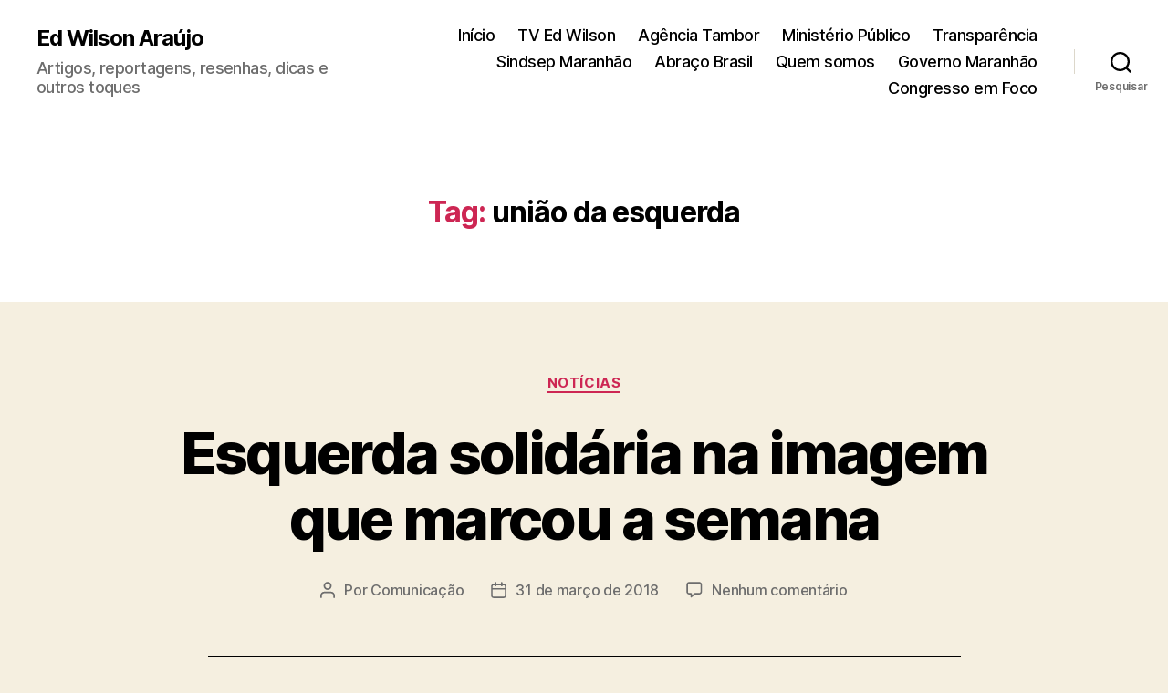

--- FILE ---
content_type: text/html; charset=UTF-8
request_url: https://edwilsonaraujo.com/tag/uniao-da-esquerda/
body_size: 57510
content:
<!DOCTYPE html>

<html class="no-js" lang="pt-BR">

	<head>

		<meta charset="UTF-8">
		<meta name="viewport" content="width=device-width, initial-scale=1.0">

		<link rel="profile" href="https://gmpg.org/xfn/11">

		<title>união da esquerda &#8211; Ed Wilson Araújo</title>
	<script type="text/javascript">function theChampLoadEvent(e){var t=window.onload;if(typeof window.onload!="function"){window.onload=e}else{window.onload=function(){t();e()}}}</script>
		<script type="text/javascript">var theChampDefaultLang = 'pt_BR', theChampCloseIconPath = 'https://edwilsonaraujo.com/wp-content/plugins/super-socializer/images/close.png';</script>
		<script>var theChampSiteUrl = 'https://edwilsonaraujo.com', theChampVerified = 0, theChampEmailPopup = 0, heateorSsMoreSharePopupSearchText = 'Search';</script>
			<script>var theChampLoadingImgPath = 'https://edwilsonaraujo.com/wp-content/plugins/super-socializer/images/ajax_loader.gif'; var theChampAjaxUrl = 'https://edwilsonaraujo.com/wp-admin/admin-ajax.php'; var theChampRedirectionUrl = 'https://edwilsonaraujo.com/tag/uniao-da-esquerda/'; var theChampRegRedirectionUrl = 'https://edwilsonaraujo.com/tag/uniao-da-esquerda/'; </script>
				<script> var theChampFBKey = '', theChampSameTabLogin = '1', theChampVerified = 0; var theChampAjaxUrl = 'https://edwilsonaraujo.com/wp-admin/admin-ajax.php'; var theChampPopupTitle = ''; var theChampEmailPopup = 0; var theChampEmailAjaxUrl = 'https://edwilsonaraujo.com/wp-admin/admin-ajax.php'; var theChampEmailPopupTitle = ''; var theChampEmailPopupErrorMsg = ''; var theChampEmailPopupUniqueId = ''; var theChampEmailPopupVerifyMessage = ''; var theChampSteamAuthUrl = ""; var theChampCurrentPageUrl = 'https%3A%2F%2Fedwilsonaraujo.com%2Ftag%2Funiao-da-esquerda%2F';  var heateorMSEnabled = 0, theChampTwitterAuthUrl = theChampSiteUrl + "?SuperSocializerAuth=Twitter&super_socializer_redirect_to=" + theChampCurrentPageUrl, theChampLineAuthUrl = theChampSiteUrl + "?SuperSocializerAuth=Line&super_socializer_redirect_to=" + theChampCurrentPageUrl, theChampLiveAuthUrl = theChampSiteUrl + "?SuperSocializerAuth=Live&super_socializer_redirect_to=" + theChampCurrentPageUrl, theChampFacebookAuthUrl = theChampSiteUrl + "?SuperSocializerAuth=Facebook&super_socializer_redirect_to=" + theChampCurrentPageUrl, theChampYahooAuthUrl = theChampSiteUrl + "?SuperSocializerAuth=Yahoo&super_socializer_redirect_to=" + theChampCurrentPageUrl, theChampGoogleAuthUrl = theChampSiteUrl + "?SuperSocializerAuth=Google&super_socializer_redirect_to=" + theChampCurrentPageUrl, theChampYoutubeAuthUrl = theChampSiteUrl + "?SuperSocializerAuth=Youtube&super_socializer_redirect_to=" + theChampCurrentPageUrl, theChampVkontakteAuthUrl = theChampSiteUrl + "?SuperSocializerAuth=Vkontakte&super_socializer_redirect_to=" + theChampCurrentPageUrl, theChampLinkedinAuthUrl = theChampSiteUrl + "?SuperSocializerAuth=Linkedin&super_socializer_redirect_to=" + theChampCurrentPageUrl, theChampInstagramAuthUrl = theChampSiteUrl + "?SuperSocializerAuth=Instagram&super_socializer_redirect_to=" + theChampCurrentPageUrl, theChampWordpressAuthUrl = theChampSiteUrl + "?SuperSocializerAuth=Wordpress&super_socializer_redirect_to=" + theChampCurrentPageUrl, theChampDribbbleAuthUrl = theChampSiteUrl + "?SuperSocializerAuth=Dribbble&super_socializer_redirect_to=" + theChampCurrentPageUrl, theChampGithubAuthUrl = theChampSiteUrl + "?SuperSocializerAuth=Github&super_socializer_redirect_to=" + theChampCurrentPageUrl, theChampSpotifyAuthUrl = theChampSiteUrl + "?SuperSocializerAuth=Spotify&super_socializer_redirect_to=" + theChampCurrentPageUrl, theChampKakaoAuthUrl = theChampSiteUrl + "?SuperSocializerAuth=Kakao&super_socializer_redirect_to=" + theChampCurrentPageUrl, theChampTwitchAuthUrl = theChampSiteUrl + "?SuperSocializerAuth=Twitch&super_socializer_redirect_to=" + theChampCurrentPageUrl, theChampRedditAuthUrl = theChampSiteUrl + "?SuperSocializerAuth=Reddit&super_socializer_redirect_to=" + theChampCurrentPageUrl, theChampDisqusAuthUrl = theChampSiteUrl + "?SuperSocializerAuth=Disqus&super_socializer_redirect_to=" + theChampCurrentPageUrl, theChampDropboxAuthUrl = theChampSiteUrl + "?SuperSocializerAuth=Dropbox&super_socializer_redirect_to=" + theChampCurrentPageUrl, theChampFoursquareAuthUrl = theChampSiteUrl + "?SuperSocializerAuth=Foursquare&super_socializer_redirect_to=" + theChampCurrentPageUrl, theChampAmazonAuthUrl = theChampSiteUrl + "?SuperSocializerAuth=Amazon&super_socializer_redirect_to=" + theChampCurrentPageUrl, theChampStackoverflowAuthUrl = theChampSiteUrl + "?SuperSocializerAuth=Stackoverflow&super_socializer_redirect_to=" + theChampCurrentPageUrl, theChampDiscordAuthUrl = theChampSiteUrl + "?SuperSocializerAuth=Discord&super_socializer_redirect_to=" + theChampCurrentPageUrl, theChampMailruAuthUrl = theChampSiteUrl + "?SuperSocializerAuth=Mailru&super_socializer_redirect_to=" + theChampCurrentPageUrl, theChampYandexAuthUrl = theChampSiteUrl + "?SuperSocializerAuth=Yandex&super_socializer_redirect_to=" + theChampCurrentPageUrl; theChampOdnoklassnikiAuthUrl = theChampSiteUrl + "?SuperSocializerAuth=Odnoklassniki&super_socializer_redirect_to=" + theChampCurrentPageUrl;</script>
				<script> var theChampFBKey = '', theChampFBLang = 'pt_BR', theChampFbLikeMycred = 0, theChampSsga = 0, theChampCommentNotification = 0, theChampHeateorFcmRecentComments = 0, theChampFbIosLogin = 0; </script>
						<script type="text/javascript">var theChampFBCommentUrl = 'https://edwilsonaraujo.com/a-imagem-que-marcou-a-semana/'; var theChampFBCommentColor = 'light'; var theChampFBCommentNumPosts = ''; var theChampFBCommentWidth = '100%'; var theChampFBCommentOrderby = 'social'; var theChampCommentingTabs = "wordpress,facebook,disqus", theChampGpCommentsUrl = 'https://edwilsonaraujo.com/a-imagem-que-marcou-a-semana/', theChampDisqusShortname = '', theChampScEnabledTabs = 'wordpress,fb', theChampScLabel = 'Leave a reply', theChampScTabLabels = {"wordpress":"Default Comments (0)","fb":"Facebook Comments","disqus":"Disqus Comments"}, theChampGpCommentsWidth = 0, theChampCommentingId = 'respond'</script>
						<script> var theChampSharingAjaxUrl = 'https://edwilsonaraujo.com/wp-admin/admin-ajax.php', heateorSsFbMessengerAPI = 'https://www.facebook.com/dialog/send?app_id=595489497242932&display=popup&link=%encoded_post_url%&redirect_uri=%encoded_post_url%',heateorSsWhatsappShareAPI = 'web', heateorSsUrlCountFetched = [], heateorSsSharesText = 'Shares', heateorSsShareText = 'Share', theChampPluginIconPath = 'https://edwilsonaraujo.com/wp-content/plugins/super-socializer/images/logo.png', theChampSaveSharesLocally = 0, theChampHorizontalSharingCountEnable = 0, theChampVerticalSharingCountEnable = 0, theChampSharingOffset = -10, theChampCounterOffset = -10, theChampMobileStickySharingEnabled = 0, heateorSsCopyLinkMessage = "Link copied.";
		var heateorSsHorSharingShortUrl = "https://edwilsonaraujo.com/a-imagem-que-marcou-a-semana/";var heateorSsVerticalSharingShortUrl = "https://edwilsonaraujo.com/a-imagem-que-marcou-a-semana/";		</script>
			<style type="text/css">
						.the_champ_button_instagram span.the_champ_svg,a.the_champ_instagram span.the_champ_svg{background:radial-gradient(circle at 30% 107%,#fdf497 0,#fdf497 5%,#fd5949 45%,#d6249f 60%,#285aeb 90%)}
					.the_champ_horizontal_sharing .the_champ_svg,.heateor_ss_standard_follow_icons_container .the_champ_svg{
					color: #fff;
				border-width: 0px;
		border-style: solid;
		border-color: transparent;
	}
		.the_champ_horizontal_sharing .theChampTCBackground{
		color:#666;
	}
		.the_champ_horizontal_sharing span.the_champ_svg:hover,.heateor_ss_standard_follow_icons_container span.the_champ_svg:hover{
				border-color: transparent;
	}
		.the_champ_vertical_sharing span.the_champ_svg,.heateor_ss_floating_follow_icons_container span.the_champ_svg{
					color: #fff;
				border-width: 0px;
		border-style: solid;
		border-color: transparent;
	}
		.the_champ_vertical_sharing .theChampTCBackground{
		color:#666;
	}
		.the_champ_vertical_sharing span.the_champ_svg:hover,.heateor_ss_floating_follow_icons_container span.the_champ_svg:hover{
						border-color: transparent;
		}
	@media screen and (max-width:783px){.the_champ_vertical_sharing{display:none!important}}</style>
	<meta name='robots' content='max-image-preview:large' />
	<style>img:is([sizes="auto" i], [sizes^="auto," i]) { contain-intrinsic-size: 3000px 1500px }</style>
	<link rel='dns-prefetch' href='//stats.wp.com' />
<link rel='dns-prefetch' href='//www.googletagmanager.com' />
<link rel="alternate" type="application/rss+xml" title="Feed para Ed Wilson Araújo &raquo;" href="https://edwilsonaraujo.com/feed/" />
<link rel="alternate" type="application/rss+xml" title="Feed de comentários para Ed Wilson Araújo &raquo;" href="https://edwilsonaraujo.com/comments/feed/" />
<link rel="alternate" type="application/rss+xml" title="Feed de tag para Ed Wilson Araújo &raquo; união da esquerda" href="https://edwilsonaraujo.com/tag/uniao-da-esquerda/feed/" />
<script>
window._wpemojiSettings = {"baseUrl":"https:\/\/s.w.org\/images\/core\/emoji\/16.0.1\/72x72\/","ext":".png","svgUrl":"https:\/\/s.w.org\/images\/core\/emoji\/16.0.1\/svg\/","svgExt":".svg","source":{"concatemoji":"https:\/\/edwilsonaraujo.com\/wp-includes\/js\/wp-emoji-release.min.js?ver=6.8.3"}};
/*! This file is auto-generated */
!function(s,n){var o,i,e;function c(e){try{var t={supportTests:e,timestamp:(new Date).valueOf()};sessionStorage.setItem(o,JSON.stringify(t))}catch(e){}}function p(e,t,n){e.clearRect(0,0,e.canvas.width,e.canvas.height),e.fillText(t,0,0);var t=new Uint32Array(e.getImageData(0,0,e.canvas.width,e.canvas.height).data),a=(e.clearRect(0,0,e.canvas.width,e.canvas.height),e.fillText(n,0,0),new Uint32Array(e.getImageData(0,0,e.canvas.width,e.canvas.height).data));return t.every(function(e,t){return e===a[t]})}function u(e,t){e.clearRect(0,0,e.canvas.width,e.canvas.height),e.fillText(t,0,0);for(var n=e.getImageData(16,16,1,1),a=0;a<n.data.length;a++)if(0!==n.data[a])return!1;return!0}function f(e,t,n,a){switch(t){case"flag":return n(e,"\ud83c\udff3\ufe0f\u200d\u26a7\ufe0f","\ud83c\udff3\ufe0f\u200b\u26a7\ufe0f")?!1:!n(e,"\ud83c\udde8\ud83c\uddf6","\ud83c\udde8\u200b\ud83c\uddf6")&&!n(e,"\ud83c\udff4\udb40\udc67\udb40\udc62\udb40\udc65\udb40\udc6e\udb40\udc67\udb40\udc7f","\ud83c\udff4\u200b\udb40\udc67\u200b\udb40\udc62\u200b\udb40\udc65\u200b\udb40\udc6e\u200b\udb40\udc67\u200b\udb40\udc7f");case"emoji":return!a(e,"\ud83e\udedf")}return!1}function g(e,t,n,a){var r="undefined"!=typeof WorkerGlobalScope&&self instanceof WorkerGlobalScope?new OffscreenCanvas(300,150):s.createElement("canvas"),o=r.getContext("2d",{willReadFrequently:!0}),i=(o.textBaseline="top",o.font="600 32px Arial",{});return e.forEach(function(e){i[e]=t(o,e,n,a)}),i}function t(e){var t=s.createElement("script");t.src=e,t.defer=!0,s.head.appendChild(t)}"undefined"!=typeof Promise&&(o="wpEmojiSettingsSupports",i=["flag","emoji"],n.supports={everything:!0,everythingExceptFlag:!0},e=new Promise(function(e){s.addEventListener("DOMContentLoaded",e,{once:!0})}),new Promise(function(t){var n=function(){try{var e=JSON.parse(sessionStorage.getItem(o));if("object"==typeof e&&"number"==typeof e.timestamp&&(new Date).valueOf()<e.timestamp+604800&&"object"==typeof e.supportTests)return e.supportTests}catch(e){}return null}();if(!n){if("undefined"!=typeof Worker&&"undefined"!=typeof OffscreenCanvas&&"undefined"!=typeof URL&&URL.createObjectURL&&"undefined"!=typeof Blob)try{var e="postMessage("+g.toString()+"("+[JSON.stringify(i),f.toString(),p.toString(),u.toString()].join(",")+"));",a=new Blob([e],{type:"text/javascript"}),r=new Worker(URL.createObjectURL(a),{name:"wpTestEmojiSupports"});return void(r.onmessage=function(e){c(n=e.data),r.terminate(),t(n)})}catch(e){}c(n=g(i,f,p,u))}t(n)}).then(function(e){for(var t in e)n.supports[t]=e[t],n.supports.everything=n.supports.everything&&n.supports[t],"flag"!==t&&(n.supports.everythingExceptFlag=n.supports.everythingExceptFlag&&n.supports[t]);n.supports.everythingExceptFlag=n.supports.everythingExceptFlag&&!n.supports.flag,n.DOMReady=!1,n.readyCallback=function(){n.DOMReady=!0}}).then(function(){return e}).then(function(){var e;n.supports.everything||(n.readyCallback(),(e=n.source||{}).concatemoji?t(e.concatemoji):e.wpemoji&&e.twemoji&&(t(e.twemoji),t(e.wpemoji)))}))}((window,document),window._wpemojiSettings);
</script>
<style id='wp-emoji-styles-inline-css'>

	img.wp-smiley, img.emoji {
		display: inline !important;
		border: none !important;
		box-shadow: none !important;
		height: 1em !important;
		width: 1em !important;
		margin: 0 0.07em !important;
		vertical-align: -0.1em !important;
		background: none !important;
		padding: 0 !important;
	}
</style>
<link rel='stylesheet' id='wp-block-library-css' href='https://edwilsonaraujo.com/wp-includes/css/dist/block-library/style.min.css?ver=6.8.3' media='all' />
<style id='classic-theme-styles-inline-css'>
/*! This file is auto-generated */
.wp-block-button__link{color:#fff;background-color:#32373c;border-radius:9999px;box-shadow:none;text-decoration:none;padding:calc(.667em + 2px) calc(1.333em + 2px);font-size:1.125em}.wp-block-file__button{background:#32373c;color:#fff;text-decoration:none}
</style>
<link rel='stylesheet' id='mediaelement-css' href='https://edwilsonaraujo.com/wp-includes/js/mediaelement/mediaelementplayer-legacy.min.css?ver=4.2.17' media='all' />
<link rel='stylesheet' id='wp-mediaelement-css' href='https://edwilsonaraujo.com/wp-includes/js/mediaelement/wp-mediaelement.min.css?ver=6.8.3' media='all' />
<style id='jetpack-sharing-buttons-style-inline-css'>
.jetpack-sharing-buttons__services-list{display:flex;flex-direction:row;flex-wrap:wrap;gap:0;list-style-type:none;margin:5px;padding:0}.jetpack-sharing-buttons__services-list.has-small-icon-size{font-size:12px}.jetpack-sharing-buttons__services-list.has-normal-icon-size{font-size:16px}.jetpack-sharing-buttons__services-list.has-large-icon-size{font-size:24px}.jetpack-sharing-buttons__services-list.has-huge-icon-size{font-size:36px}@media print{.jetpack-sharing-buttons__services-list{display:none!important}}.editor-styles-wrapper .wp-block-jetpack-sharing-buttons{gap:0;padding-inline-start:0}ul.jetpack-sharing-buttons__services-list.has-background{padding:1.25em 2.375em}
</style>
<style id='global-styles-inline-css'>
:root{--wp--preset--aspect-ratio--square: 1;--wp--preset--aspect-ratio--4-3: 4/3;--wp--preset--aspect-ratio--3-4: 3/4;--wp--preset--aspect-ratio--3-2: 3/2;--wp--preset--aspect-ratio--2-3: 2/3;--wp--preset--aspect-ratio--16-9: 16/9;--wp--preset--aspect-ratio--9-16: 9/16;--wp--preset--color--black: #000000;--wp--preset--color--cyan-bluish-gray: #abb8c3;--wp--preset--color--white: #ffffff;--wp--preset--color--pale-pink: #f78da7;--wp--preset--color--vivid-red: #cf2e2e;--wp--preset--color--luminous-vivid-orange: #ff6900;--wp--preset--color--luminous-vivid-amber: #fcb900;--wp--preset--color--light-green-cyan: #7bdcb5;--wp--preset--color--vivid-green-cyan: #00d084;--wp--preset--color--pale-cyan-blue: #8ed1fc;--wp--preset--color--vivid-cyan-blue: #0693e3;--wp--preset--color--vivid-purple: #9b51e0;--wp--preset--color--accent: #cd2653;--wp--preset--color--primary: #000000;--wp--preset--color--secondary: #6d6d6d;--wp--preset--color--subtle-background: #dcd7ca;--wp--preset--color--background: #f5efe0;--wp--preset--gradient--vivid-cyan-blue-to-vivid-purple: linear-gradient(135deg,rgba(6,147,227,1) 0%,rgb(155,81,224) 100%);--wp--preset--gradient--light-green-cyan-to-vivid-green-cyan: linear-gradient(135deg,rgb(122,220,180) 0%,rgb(0,208,130) 100%);--wp--preset--gradient--luminous-vivid-amber-to-luminous-vivid-orange: linear-gradient(135deg,rgba(252,185,0,1) 0%,rgba(255,105,0,1) 100%);--wp--preset--gradient--luminous-vivid-orange-to-vivid-red: linear-gradient(135deg,rgba(255,105,0,1) 0%,rgb(207,46,46) 100%);--wp--preset--gradient--very-light-gray-to-cyan-bluish-gray: linear-gradient(135deg,rgb(238,238,238) 0%,rgb(169,184,195) 100%);--wp--preset--gradient--cool-to-warm-spectrum: linear-gradient(135deg,rgb(74,234,220) 0%,rgb(151,120,209) 20%,rgb(207,42,186) 40%,rgb(238,44,130) 60%,rgb(251,105,98) 80%,rgb(254,248,76) 100%);--wp--preset--gradient--blush-light-purple: linear-gradient(135deg,rgb(255,206,236) 0%,rgb(152,150,240) 100%);--wp--preset--gradient--blush-bordeaux: linear-gradient(135deg,rgb(254,205,165) 0%,rgb(254,45,45) 50%,rgb(107,0,62) 100%);--wp--preset--gradient--luminous-dusk: linear-gradient(135deg,rgb(255,203,112) 0%,rgb(199,81,192) 50%,rgb(65,88,208) 100%);--wp--preset--gradient--pale-ocean: linear-gradient(135deg,rgb(255,245,203) 0%,rgb(182,227,212) 50%,rgb(51,167,181) 100%);--wp--preset--gradient--electric-grass: linear-gradient(135deg,rgb(202,248,128) 0%,rgb(113,206,126) 100%);--wp--preset--gradient--midnight: linear-gradient(135deg,rgb(2,3,129) 0%,rgb(40,116,252) 100%);--wp--preset--font-size--small: 18px;--wp--preset--font-size--medium: 20px;--wp--preset--font-size--large: 26.25px;--wp--preset--font-size--x-large: 42px;--wp--preset--font-size--normal: 21px;--wp--preset--font-size--larger: 32px;--wp--preset--spacing--20: 0.44rem;--wp--preset--spacing--30: 0.67rem;--wp--preset--spacing--40: 1rem;--wp--preset--spacing--50: 1.5rem;--wp--preset--spacing--60: 2.25rem;--wp--preset--spacing--70: 3.38rem;--wp--preset--spacing--80: 5.06rem;--wp--preset--shadow--natural: 6px 6px 9px rgba(0, 0, 0, 0.2);--wp--preset--shadow--deep: 12px 12px 50px rgba(0, 0, 0, 0.4);--wp--preset--shadow--sharp: 6px 6px 0px rgba(0, 0, 0, 0.2);--wp--preset--shadow--outlined: 6px 6px 0px -3px rgba(255, 255, 255, 1), 6px 6px rgba(0, 0, 0, 1);--wp--preset--shadow--crisp: 6px 6px 0px rgba(0, 0, 0, 1);}:where(.is-layout-flex){gap: 0.5em;}:where(.is-layout-grid){gap: 0.5em;}body .is-layout-flex{display: flex;}.is-layout-flex{flex-wrap: wrap;align-items: center;}.is-layout-flex > :is(*, div){margin: 0;}body .is-layout-grid{display: grid;}.is-layout-grid > :is(*, div){margin: 0;}:where(.wp-block-columns.is-layout-flex){gap: 2em;}:where(.wp-block-columns.is-layout-grid){gap: 2em;}:where(.wp-block-post-template.is-layout-flex){gap: 1.25em;}:where(.wp-block-post-template.is-layout-grid){gap: 1.25em;}.has-black-color{color: var(--wp--preset--color--black) !important;}.has-cyan-bluish-gray-color{color: var(--wp--preset--color--cyan-bluish-gray) !important;}.has-white-color{color: var(--wp--preset--color--white) !important;}.has-pale-pink-color{color: var(--wp--preset--color--pale-pink) !important;}.has-vivid-red-color{color: var(--wp--preset--color--vivid-red) !important;}.has-luminous-vivid-orange-color{color: var(--wp--preset--color--luminous-vivid-orange) !important;}.has-luminous-vivid-amber-color{color: var(--wp--preset--color--luminous-vivid-amber) !important;}.has-light-green-cyan-color{color: var(--wp--preset--color--light-green-cyan) !important;}.has-vivid-green-cyan-color{color: var(--wp--preset--color--vivid-green-cyan) !important;}.has-pale-cyan-blue-color{color: var(--wp--preset--color--pale-cyan-blue) !important;}.has-vivid-cyan-blue-color{color: var(--wp--preset--color--vivid-cyan-blue) !important;}.has-vivid-purple-color{color: var(--wp--preset--color--vivid-purple) !important;}.has-black-background-color{background-color: var(--wp--preset--color--black) !important;}.has-cyan-bluish-gray-background-color{background-color: var(--wp--preset--color--cyan-bluish-gray) !important;}.has-white-background-color{background-color: var(--wp--preset--color--white) !important;}.has-pale-pink-background-color{background-color: var(--wp--preset--color--pale-pink) !important;}.has-vivid-red-background-color{background-color: var(--wp--preset--color--vivid-red) !important;}.has-luminous-vivid-orange-background-color{background-color: var(--wp--preset--color--luminous-vivid-orange) !important;}.has-luminous-vivid-amber-background-color{background-color: var(--wp--preset--color--luminous-vivid-amber) !important;}.has-light-green-cyan-background-color{background-color: var(--wp--preset--color--light-green-cyan) !important;}.has-vivid-green-cyan-background-color{background-color: var(--wp--preset--color--vivid-green-cyan) !important;}.has-pale-cyan-blue-background-color{background-color: var(--wp--preset--color--pale-cyan-blue) !important;}.has-vivid-cyan-blue-background-color{background-color: var(--wp--preset--color--vivid-cyan-blue) !important;}.has-vivid-purple-background-color{background-color: var(--wp--preset--color--vivid-purple) !important;}.has-black-border-color{border-color: var(--wp--preset--color--black) !important;}.has-cyan-bluish-gray-border-color{border-color: var(--wp--preset--color--cyan-bluish-gray) !important;}.has-white-border-color{border-color: var(--wp--preset--color--white) !important;}.has-pale-pink-border-color{border-color: var(--wp--preset--color--pale-pink) !important;}.has-vivid-red-border-color{border-color: var(--wp--preset--color--vivid-red) !important;}.has-luminous-vivid-orange-border-color{border-color: var(--wp--preset--color--luminous-vivid-orange) !important;}.has-luminous-vivid-amber-border-color{border-color: var(--wp--preset--color--luminous-vivid-amber) !important;}.has-light-green-cyan-border-color{border-color: var(--wp--preset--color--light-green-cyan) !important;}.has-vivid-green-cyan-border-color{border-color: var(--wp--preset--color--vivid-green-cyan) !important;}.has-pale-cyan-blue-border-color{border-color: var(--wp--preset--color--pale-cyan-blue) !important;}.has-vivid-cyan-blue-border-color{border-color: var(--wp--preset--color--vivid-cyan-blue) !important;}.has-vivid-purple-border-color{border-color: var(--wp--preset--color--vivid-purple) !important;}.has-vivid-cyan-blue-to-vivid-purple-gradient-background{background: var(--wp--preset--gradient--vivid-cyan-blue-to-vivid-purple) !important;}.has-light-green-cyan-to-vivid-green-cyan-gradient-background{background: var(--wp--preset--gradient--light-green-cyan-to-vivid-green-cyan) !important;}.has-luminous-vivid-amber-to-luminous-vivid-orange-gradient-background{background: var(--wp--preset--gradient--luminous-vivid-amber-to-luminous-vivid-orange) !important;}.has-luminous-vivid-orange-to-vivid-red-gradient-background{background: var(--wp--preset--gradient--luminous-vivid-orange-to-vivid-red) !important;}.has-very-light-gray-to-cyan-bluish-gray-gradient-background{background: var(--wp--preset--gradient--very-light-gray-to-cyan-bluish-gray) !important;}.has-cool-to-warm-spectrum-gradient-background{background: var(--wp--preset--gradient--cool-to-warm-spectrum) !important;}.has-blush-light-purple-gradient-background{background: var(--wp--preset--gradient--blush-light-purple) !important;}.has-blush-bordeaux-gradient-background{background: var(--wp--preset--gradient--blush-bordeaux) !important;}.has-luminous-dusk-gradient-background{background: var(--wp--preset--gradient--luminous-dusk) !important;}.has-pale-ocean-gradient-background{background: var(--wp--preset--gradient--pale-ocean) !important;}.has-electric-grass-gradient-background{background: var(--wp--preset--gradient--electric-grass) !important;}.has-midnight-gradient-background{background: var(--wp--preset--gradient--midnight) !important;}.has-small-font-size{font-size: var(--wp--preset--font-size--small) !important;}.has-medium-font-size{font-size: var(--wp--preset--font-size--medium) !important;}.has-large-font-size{font-size: var(--wp--preset--font-size--large) !important;}.has-x-large-font-size{font-size: var(--wp--preset--font-size--x-large) !important;}
:where(.wp-block-post-template.is-layout-flex){gap: 1.25em;}:where(.wp-block-post-template.is-layout-grid){gap: 1.25em;}
:where(.wp-block-columns.is-layout-flex){gap: 2em;}:where(.wp-block-columns.is-layout-grid){gap: 2em;}
:root :where(.wp-block-pullquote){font-size: 1.5em;line-height: 1.6;}
</style>
<link rel='stylesheet' id='twentytwenty-style-css' href='https://edwilsonaraujo.com/wp-content/themes/twentytwenty/style.css?ver=3.0' media='all' />
<style id='twentytwenty-style-inline-css'>
.color-accent,.color-accent-hover:hover,.color-accent-hover:focus,:root .has-accent-color,.has-drop-cap:not(:focus):first-letter,.wp-block-button.is-style-outline,a { color: #cd2653; }blockquote,.border-color-accent,.border-color-accent-hover:hover,.border-color-accent-hover:focus { border-color: #cd2653; }button,.button,.faux-button,.wp-block-button__link,.wp-block-file .wp-block-file__button,input[type="button"],input[type="reset"],input[type="submit"],.bg-accent,.bg-accent-hover:hover,.bg-accent-hover:focus,:root .has-accent-background-color,.comment-reply-link { background-color: #cd2653; }.fill-children-accent,.fill-children-accent * { fill: #cd2653; }body,.entry-title a,:root .has-primary-color { color: #000000; }:root .has-primary-background-color { background-color: #000000; }cite,figcaption,.wp-caption-text,.post-meta,.entry-content .wp-block-archives li,.entry-content .wp-block-categories li,.entry-content .wp-block-latest-posts li,.wp-block-latest-comments__comment-date,.wp-block-latest-posts__post-date,.wp-block-embed figcaption,.wp-block-image figcaption,.wp-block-pullquote cite,.comment-metadata,.comment-respond .comment-notes,.comment-respond .logged-in-as,.pagination .dots,.entry-content hr:not(.has-background),hr.styled-separator,:root .has-secondary-color { color: #6d6d6d; }:root .has-secondary-background-color { background-color: #6d6d6d; }pre,fieldset,input,textarea,table,table *,hr { border-color: #dcd7ca; }caption,code,code,kbd,samp,.wp-block-table.is-style-stripes tbody tr:nth-child(odd),:root .has-subtle-background-background-color { background-color: #dcd7ca; }.wp-block-table.is-style-stripes { border-bottom-color: #dcd7ca; }.wp-block-latest-posts.is-grid li { border-top-color: #dcd7ca; }:root .has-subtle-background-color { color: #dcd7ca; }body:not(.overlay-header) .primary-menu > li > a,body:not(.overlay-header) .primary-menu > li > .icon,.modal-menu a,.footer-menu a, .footer-widgets a:where(:not(.wp-block-button__link)),#site-footer .wp-block-button.is-style-outline,.wp-block-pullquote:before,.singular:not(.overlay-header) .entry-header a,.archive-header a,.header-footer-group .color-accent,.header-footer-group .color-accent-hover:hover { color: #cd2653; }.social-icons a,#site-footer button:not(.toggle),#site-footer .button,#site-footer .faux-button,#site-footer .wp-block-button__link,#site-footer .wp-block-file__button,#site-footer input[type="button"],#site-footer input[type="reset"],#site-footer input[type="submit"] { background-color: #cd2653; }.header-footer-group,body:not(.overlay-header) #site-header .toggle,.menu-modal .toggle { color: #000000; }body:not(.overlay-header) .primary-menu ul { background-color: #000000; }body:not(.overlay-header) .primary-menu > li > ul:after { border-bottom-color: #000000; }body:not(.overlay-header) .primary-menu ul ul:after { border-left-color: #000000; }.site-description,body:not(.overlay-header) .toggle-inner .toggle-text,.widget .post-date,.widget .rss-date,.widget_archive li,.widget_categories li,.widget cite,.widget_pages li,.widget_meta li,.widget_nav_menu li,.powered-by-wordpress,.footer-credits .privacy-policy,.to-the-top,.singular .entry-header .post-meta,.singular:not(.overlay-header) .entry-header .post-meta a { color: #6d6d6d; }.header-footer-group pre,.header-footer-group fieldset,.header-footer-group input,.header-footer-group textarea,.header-footer-group table,.header-footer-group table *,.footer-nav-widgets-wrapper,#site-footer,.menu-modal nav *,.footer-widgets-outer-wrapper,.footer-top { border-color: #dcd7ca; }.header-footer-group table caption,body:not(.overlay-header) .header-inner .toggle-wrapper::before { background-color: #dcd7ca; }
</style>
<link rel='stylesheet' id='twentytwenty-fonts-css' href='https://edwilsonaraujo.com/wp-content/themes/twentytwenty/assets/css/font-inter.css?ver=3.0' media='all' />
<link rel='stylesheet' id='twentytwenty-print-style-css' href='https://edwilsonaraujo.com/wp-content/themes/twentytwenty/print.css?ver=3.0' media='print' />
<link rel='stylesheet' id='twentytwenty-jetpack-css' href='https://edwilsonaraujo.com/wp-content/plugins/jetpack/modules/theme-tools/compat/twentytwenty.css?ver=15.3.1' media='all' />
<link rel='stylesheet' id='dashicons-css' href='https://edwilsonaraujo.com/wp-includes/css/dashicons.min.css?ver=6.8.3' media='all' />
<link rel='stylesheet' id='thickbox-css' href='https://edwilsonaraujo.com/wp-includes/js/thickbox/thickbox.css?ver=6.8.3' media='all' />
<link rel='stylesheet' id='the_champ_frontend_css-css' href='https://edwilsonaraujo.com/wp-content/plugins/super-socializer/css/front.css?ver=7.14.5' media='all' />
<script src="https://edwilsonaraujo.com/wp-content/themes/twentytwenty/assets/js/index.js?ver=3.0" id="twentytwenty-js-js" defer data-wp-strategy="defer"></script>
<script src="https://edwilsonaraujo.com/wp-includes/js/jquery/jquery.min.js?ver=3.7.1" id="jquery-core-js"></script>
<script src="https://edwilsonaraujo.com/wp-includes/js/jquery/jquery-migrate.min.js?ver=3.4.1" id="jquery-migrate-js"></script>
<link rel="https://api.w.org/" href="https://edwilsonaraujo.com/wp-json/" /><link rel="alternate" title="JSON" type="application/json" href="https://edwilsonaraujo.com/wp-json/wp/v2/tags/80" /><link rel="EditURI" type="application/rsd+xml" title="RSD" href="https://edwilsonaraujo.com/xmlrpc.php?rsd" />
<meta name="generator" content="WordPress 6.8.3" />
<meta name="generator" content="Site Kit by Google 1.167.0" />	<style>img#wpstats{display:none}</style>
		<script>
document.documentElement.className = document.documentElement.className.replace( 'no-js', 'js' );
//# sourceURL=twentytwenty_no_js_class
</script>
<style>.recentcomments a{display:inline !important;padding:0 !important;margin:0 !important;}</style><link rel="icon" href="https://edwilsonaraujo.com/wp-content/uploads/2018/03/cropped-Apresentação1-1-32x32.png" sizes="32x32" />
<link rel="icon" href="https://edwilsonaraujo.com/wp-content/uploads/2018/03/cropped-Apresentação1-1-192x192.png" sizes="192x192" />
<link rel="apple-touch-icon" href="https://edwilsonaraujo.com/wp-content/uploads/2018/03/cropped-Apresentação1-1-180x180.png" />
<meta name="msapplication-TileImage" content="https://edwilsonaraujo.com/wp-content/uploads/2018/03/cropped-Apresentação1-1-270x270.png" />

	</head>

	<body class="archive tag tag-uniao-da-esquerda tag-80 wp-embed-responsive wp-theme-twentytwenty enable-search-modal has-no-pagination showing-comments show-avatars footer-top-visible">

		<a class="skip-link screen-reader-text" href="#site-content">Pular para o conteúdo</a>
		<header id="site-header" class="header-footer-group">

			<div class="header-inner section-inner">

				<div class="header-titles-wrapper">

					
						<button class="toggle search-toggle mobile-search-toggle" data-toggle-target=".search-modal" data-toggle-body-class="showing-search-modal" data-set-focus=".search-modal .search-field" aria-expanded="false">
							<span class="toggle-inner">
								<span class="toggle-icon">
									<svg class="svg-icon" aria-hidden="true" role="img" focusable="false" xmlns="http://www.w3.org/2000/svg" width="23" height="23" viewBox="0 0 23 23"><path d="M38.710696,48.0601792 L43,52.3494831 L41.3494831,54 L37.0601792,49.710696 C35.2632422,51.1481185 32.9839107,52.0076499 30.5038249,52.0076499 C24.7027226,52.0076499 20,47.3049272 20,41.5038249 C20,35.7027226 24.7027226,31 30.5038249,31 C36.3049272,31 41.0076499,35.7027226 41.0076499,41.5038249 C41.0076499,43.9839107 40.1481185,46.2632422 38.710696,48.0601792 Z M36.3875844,47.1716785 C37.8030221,45.7026647 38.6734666,43.7048964 38.6734666,41.5038249 C38.6734666,36.9918565 35.0157934,33.3341833 30.5038249,33.3341833 C25.9918565,33.3341833 22.3341833,36.9918565 22.3341833,41.5038249 C22.3341833,46.0157934 25.9918565,49.6734666 30.5038249,49.6734666 C32.7048964,49.6734666 34.7026647,48.8030221 36.1716785,47.3875844 C36.2023931,47.347638 36.2360451,47.3092237 36.2726343,47.2726343 C36.3092237,47.2360451 36.347638,47.2023931 36.3875844,47.1716785 Z" transform="translate(-20 -31)" /></svg>								</span>
								<span class="toggle-text">Pesquisar</span>
							</span>
						</button><!-- .search-toggle -->

					
					<div class="header-titles">

						<div class="site-title faux-heading"><a href="https://edwilsonaraujo.com/" rel="home">Ed Wilson Araújo</a></div><div class="site-description">Artigos, reportagens, resenhas, dicas e outros toques</div><!-- .site-description -->
					</div><!-- .header-titles -->

					<button class="toggle nav-toggle mobile-nav-toggle" data-toggle-target=".menu-modal"  data-toggle-body-class="showing-menu-modal" aria-expanded="false" data-set-focus=".close-nav-toggle">
						<span class="toggle-inner">
							<span class="toggle-icon">
								<svg class="svg-icon" aria-hidden="true" role="img" focusable="false" xmlns="http://www.w3.org/2000/svg" width="26" height="7" viewBox="0 0 26 7"><path fill-rule="evenodd" d="M332.5,45 C330.567003,45 329,43.4329966 329,41.5 C329,39.5670034 330.567003,38 332.5,38 C334.432997,38 336,39.5670034 336,41.5 C336,43.4329966 334.432997,45 332.5,45 Z M342,45 C340.067003,45 338.5,43.4329966 338.5,41.5 C338.5,39.5670034 340.067003,38 342,38 C343.932997,38 345.5,39.5670034 345.5,41.5 C345.5,43.4329966 343.932997,45 342,45 Z M351.5,45 C349.567003,45 348,43.4329966 348,41.5 C348,39.5670034 349.567003,38 351.5,38 C353.432997,38 355,39.5670034 355,41.5 C355,43.4329966 353.432997,45 351.5,45 Z" transform="translate(-329 -38)" /></svg>							</span>
							<span class="toggle-text">Menu</span>
						</span>
					</button><!-- .nav-toggle -->

				</div><!-- .header-titles-wrapper -->

				<div class="header-navigation-wrapper">

					
							<nav class="primary-menu-wrapper" aria-label="Horizontal">

								<ul class="primary-menu reset-list-style">

								<li id="menu-item-18" class="menu-item menu-item-type-custom menu-item-object-custom menu-item-home menu-item-18"><a href="http://edwilsonaraujo.com">Início</a></li>
<li id="menu-item-98" class="menu-item menu-item-type-custom menu-item-object-custom menu-item-98"><a href="https://www.youtube.com/channel/UCLspO8qf0m0IbyPZuxnsn-w/featured">TV Ed Wilson</a></li>
<li id="menu-item-411" class="menu-item menu-item-type-custom menu-item-object-custom menu-item-411"><a href="http://agenciatambor.net.br/">Agência Tambor</a></li>
<li id="menu-item-49" class="menu-item menu-item-type-custom menu-item-object-custom menu-item-49"><a href="https://www.mpma.mp.br/">Ministério Público</a></li>
<li id="menu-item-50" class="menu-item menu-item-type-custom menu-item-object-custom menu-item-50"><a href="http://www.portaltransparencia.gov.br/">Transparência</a></li>
<li id="menu-item-99" class="menu-item menu-item-type-custom menu-item-object-custom menu-item-99"><a href="http://sindsep.org.br/">Sindsep Maranhão</a></li>
<li id="menu-item-54" class="menu-item menu-item-type-custom menu-item-object-custom menu-item-54"><a href="http://www.abracobrasil.org.br/">Abraço Brasil</a></li>
<li id="menu-item-56" class="menu-item menu-item-type-post_type menu-item-object-page menu-item-56"><a href="https://edwilsonaraujo.com/quem-somos/">Quem somos</a></li>
<li id="menu-item-57" class="menu-item menu-item-type-custom menu-item-object-custom menu-item-57"><a href="http://www.ma.gov.br/">Governo Maranhão</a></li>
<li id="menu-item-58" class="menu-item menu-item-type-custom menu-item-object-custom menu-item-58"><a href="http://congressoemfoco.uol.com.br/">Congresso em Foco</a></li>

								</ul>

							</nav><!-- .primary-menu-wrapper -->

						
						<div class="header-toggles hide-no-js">

						
							<div class="toggle-wrapper search-toggle-wrapper">

								<button class="toggle search-toggle desktop-search-toggle" data-toggle-target=".search-modal" data-toggle-body-class="showing-search-modal" data-set-focus=".search-modal .search-field" aria-expanded="false">
									<span class="toggle-inner">
										<svg class="svg-icon" aria-hidden="true" role="img" focusable="false" xmlns="http://www.w3.org/2000/svg" width="23" height="23" viewBox="0 0 23 23"><path d="M38.710696,48.0601792 L43,52.3494831 L41.3494831,54 L37.0601792,49.710696 C35.2632422,51.1481185 32.9839107,52.0076499 30.5038249,52.0076499 C24.7027226,52.0076499 20,47.3049272 20,41.5038249 C20,35.7027226 24.7027226,31 30.5038249,31 C36.3049272,31 41.0076499,35.7027226 41.0076499,41.5038249 C41.0076499,43.9839107 40.1481185,46.2632422 38.710696,48.0601792 Z M36.3875844,47.1716785 C37.8030221,45.7026647 38.6734666,43.7048964 38.6734666,41.5038249 C38.6734666,36.9918565 35.0157934,33.3341833 30.5038249,33.3341833 C25.9918565,33.3341833 22.3341833,36.9918565 22.3341833,41.5038249 C22.3341833,46.0157934 25.9918565,49.6734666 30.5038249,49.6734666 C32.7048964,49.6734666 34.7026647,48.8030221 36.1716785,47.3875844 C36.2023931,47.347638 36.2360451,47.3092237 36.2726343,47.2726343 C36.3092237,47.2360451 36.347638,47.2023931 36.3875844,47.1716785 Z" transform="translate(-20 -31)" /></svg>										<span class="toggle-text">Pesquisar</span>
									</span>
								</button><!-- .search-toggle -->

							</div>

							
						</div><!-- .header-toggles -->
						
				</div><!-- .header-navigation-wrapper -->

			</div><!-- .header-inner -->

			<div class="search-modal cover-modal header-footer-group" data-modal-target-string=".search-modal" role="dialog" aria-modal="true" aria-label="Pesquisar">

	<div class="search-modal-inner modal-inner">

		<div class="section-inner">

			<form role="search" aria-label="Pesquisar por:" method="get" class="search-form" action="https://edwilsonaraujo.com/">
	<label for="search-form-1">
		<span class="screen-reader-text">
			Pesquisar por:		</span>
		<input type="search" id="search-form-1" class="search-field" placeholder="Pesquisar &hellip;" value="" name="s" />
	</label>
	<input type="submit" class="search-submit" value="Pesquisar" />
</form>

			<button class="toggle search-untoggle close-search-toggle fill-children-current-color" data-toggle-target=".search-modal" data-toggle-body-class="showing-search-modal" data-set-focus=".search-modal .search-field">
				<span class="screen-reader-text">
					Fechar pesquisa				</span>
				<svg class="svg-icon" aria-hidden="true" role="img" focusable="false" xmlns="http://www.w3.org/2000/svg" width="16" height="16" viewBox="0 0 16 16"><polygon fill="" fill-rule="evenodd" points="6.852 7.649 .399 1.195 1.445 .149 7.899 6.602 14.352 .149 15.399 1.195 8.945 7.649 15.399 14.102 14.352 15.149 7.899 8.695 1.445 15.149 .399 14.102" /></svg>			</button><!-- .search-toggle -->

		</div><!-- .section-inner -->

	</div><!-- .search-modal-inner -->

</div><!-- .menu-modal -->

		</header><!-- #site-header -->

		
<div class="menu-modal cover-modal header-footer-group" data-modal-target-string=".menu-modal">

	<div class="menu-modal-inner modal-inner">

		<div class="menu-wrapper section-inner">

			<div class="menu-top">

				<button class="toggle close-nav-toggle fill-children-current-color" data-toggle-target=".menu-modal" data-toggle-body-class="showing-menu-modal" data-set-focus=".menu-modal">
					<span class="toggle-text">Fechar menu</span>
					<svg class="svg-icon" aria-hidden="true" role="img" focusable="false" xmlns="http://www.w3.org/2000/svg" width="16" height="16" viewBox="0 0 16 16"><polygon fill="" fill-rule="evenodd" points="6.852 7.649 .399 1.195 1.445 .149 7.899 6.602 14.352 .149 15.399 1.195 8.945 7.649 15.399 14.102 14.352 15.149 7.899 8.695 1.445 15.149 .399 14.102" /></svg>				</button><!-- .nav-toggle -->

				
					<nav class="mobile-menu" aria-label="Mobile">

						<ul class="modal-menu reset-list-style">

						<li class="menu-item menu-item-type-custom menu-item-object-custom menu-item-home menu-item-18"><div class="ancestor-wrapper"><a href="http://edwilsonaraujo.com">Início</a></div><!-- .ancestor-wrapper --></li>
<li class="menu-item menu-item-type-custom menu-item-object-custom menu-item-98"><div class="ancestor-wrapper"><a href="https://www.youtube.com/channel/UCLspO8qf0m0IbyPZuxnsn-w/featured">TV Ed Wilson</a></div><!-- .ancestor-wrapper --></li>
<li class="menu-item menu-item-type-custom menu-item-object-custom menu-item-411"><div class="ancestor-wrapper"><a href="http://agenciatambor.net.br/">Agência Tambor</a></div><!-- .ancestor-wrapper --></li>
<li class="menu-item menu-item-type-custom menu-item-object-custom menu-item-49"><div class="ancestor-wrapper"><a href="https://www.mpma.mp.br/">Ministério Público</a></div><!-- .ancestor-wrapper --></li>
<li class="menu-item menu-item-type-custom menu-item-object-custom menu-item-50"><div class="ancestor-wrapper"><a href="http://www.portaltransparencia.gov.br/">Transparência</a></div><!-- .ancestor-wrapper --></li>
<li class="menu-item menu-item-type-custom menu-item-object-custom menu-item-99"><div class="ancestor-wrapper"><a href="http://sindsep.org.br/">Sindsep Maranhão</a></div><!-- .ancestor-wrapper --></li>
<li class="menu-item menu-item-type-custom menu-item-object-custom menu-item-54"><div class="ancestor-wrapper"><a href="http://www.abracobrasil.org.br/">Abraço Brasil</a></div><!-- .ancestor-wrapper --></li>
<li class="menu-item menu-item-type-post_type menu-item-object-page menu-item-56"><div class="ancestor-wrapper"><a href="https://edwilsonaraujo.com/quem-somos/">Quem somos</a></div><!-- .ancestor-wrapper --></li>
<li class="menu-item menu-item-type-custom menu-item-object-custom menu-item-57"><div class="ancestor-wrapper"><a href="http://www.ma.gov.br/">Governo Maranhão</a></div><!-- .ancestor-wrapper --></li>
<li class="menu-item menu-item-type-custom menu-item-object-custom menu-item-58"><div class="ancestor-wrapper"><a href="http://congressoemfoco.uol.com.br/">Congresso em Foco</a></div><!-- .ancestor-wrapper --></li>

						</ul>

					</nav>

					
			</div><!-- .menu-top -->

			<div class="menu-bottom">

				
			</div><!-- .menu-bottom -->

		</div><!-- .menu-wrapper -->

	</div><!-- .menu-modal-inner -->

</div><!-- .menu-modal -->

<main id="site-content">

	
		<header class="archive-header has-text-align-center header-footer-group">

			<div class="archive-header-inner section-inner medium">

									<h1 class="archive-title"><span class="color-accent">Tag:</span> <span>união da esquerda</span></h1>
				
				
			</div><!-- .archive-header-inner -->

		</header><!-- .archive-header -->

		
<article class="post-254 post type-post status-publish format-standard has-post-thumbnail hentry category-noticias tag-guilherme-boulos tag-lula tag-manuela-davila tag-uniao-da-esquerda" id="post-254">

	
<header class="entry-header has-text-align-center">

	<div class="entry-header-inner section-inner medium">

		
			<div class="entry-categories">
				<span class="screen-reader-text">
					Categorias				</span>
				<div class="entry-categories-inner">
					<a href="https://edwilsonaraujo.com/category/noticias/" rel="category tag">Notícias</a>				</div><!-- .entry-categories-inner -->
			</div><!-- .entry-categories -->

			<h2 class="entry-title heading-size-1"><a href="https://edwilsonaraujo.com/a-imagem-que-marcou-a-semana/">Esquerda solidária na imagem que marcou a semana</a></h2>
		<div class="post-meta-wrapper post-meta-single post-meta-single-top">

			<ul class="post-meta">

									<li class="post-author meta-wrapper">
						<span class="meta-icon">
							<span class="screen-reader-text">
								Autor do post							</span>
							<svg class="svg-icon" aria-hidden="true" role="img" focusable="false" xmlns="http://www.w3.org/2000/svg" width="18" height="20" viewBox="0 0 18 20"><path fill="" d="M18,19 C18,19.5522847 17.5522847,20 17,20 C16.4477153,20 16,19.5522847 16,19 L16,17 C16,15.3431458 14.6568542,14 13,14 L5,14 C3.34314575,14 2,15.3431458 2,17 L2,19 C2,19.5522847 1.55228475,20 1,20 C0.44771525,20 0,19.5522847 0,19 L0,17 C0,14.2385763 2.23857625,12 5,12 L13,12 C15.7614237,12 18,14.2385763 18,17 L18,19 Z M9,10 C6.23857625,10 4,7.76142375 4,5 C4,2.23857625 6.23857625,0 9,0 C11.7614237,0 14,2.23857625 14,5 C14,7.76142375 11.7614237,10 9,10 Z M9,8 C10.6568542,8 12,6.65685425 12,5 C12,3.34314575 10.6568542,2 9,2 C7.34314575,2 6,3.34314575 6,5 C6,6.65685425 7.34314575,8 9,8 Z" /></svg>						</span>
						<span class="meta-text">
							Por <a href="https://edwilsonaraujo.com/author/comunicacao/">Comunicação</a>						</span>
					</li>
										<li class="post-date meta-wrapper">
						<span class="meta-icon">
							<span class="screen-reader-text">
								Data de publicação							</span>
							<svg class="svg-icon" aria-hidden="true" role="img" focusable="false" xmlns="http://www.w3.org/2000/svg" width="18" height="19" viewBox="0 0 18 19"><path fill="" d="M4.60069444,4.09375 L3.25,4.09375 C2.47334957,4.09375 1.84375,4.72334957 1.84375,5.5 L1.84375,7.26736111 L16.15625,7.26736111 L16.15625,5.5 C16.15625,4.72334957 15.5266504,4.09375 14.75,4.09375 L13.3993056,4.09375 L13.3993056,4.55555556 C13.3993056,5.02154581 13.0215458,5.39930556 12.5555556,5.39930556 C12.0895653,5.39930556 11.7118056,5.02154581 11.7118056,4.55555556 L11.7118056,4.09375 L6.28819444,4.09375 L6.28819444,4.55555556 C6.28819444,5.02154581 5.9104347,5.39930556 5.44444444,5.39930556 C4.97845419,5.39930556 4.60069444,5.02154581 4.60069444,4.55555556 L4.60069444,4.09375 Z M6.28819444,2.40625 L11.7118056,2.40625 L11.7118056,1 C11.7118056,0.534009742 12.0895653,0.15625 12.5555556,0.15625 C13.0215458,0.15625 13.3993056,0.534009742 13.3993056,1 L13.3993056,2.40625 L14.75,2.40625 C16.4586309,2.40625 17.84375,3.79136906 17.84375,5.5 L17.84375,15.875 C17.84375,17.5836309 16.4586309,18.96875 14.75,18.96875 L3.25,18.96875 C1.54136906,18.96875 0.15625,17.5836309 0.15625,15.875 L0.15625,5.5 C0.15625,3.79136906 1.54136906,2.40625 3.25,2.40625 L4.60069444,2.40625 L4.60069444,1 C4.60069444,0.534009742 4.97845419,0.15625 5.44444444,0.15625 C5.9104347,0.15625 6.28819444,0.534009742 6.28819444,1 L6.28819444,2.40625 Z M1.84375,8.95486111 L1.84375,15.875 C1.84375,16.6516504 2.47334957,17.28125 3.25,17.28125 L14.75,17.28125 C15.5266504,17.28125 16.15625,16.6516504 16.15625,15.875 L16.15625,8.95486111 L1.84375,8.95486111 Z" /></svg>						</span>
						<span class="meta-text">
							<a href="https://edwilsonaraujo.com/a-imagem-que-marcou-a-semana/">31 de março de 2018</a>
						</span>
					</li>
										<li class="post-comment-link meta-wrapper">
						<span class="meta-icon">
							<svg class="svg-icon" aria-hidden="true" role="img" focusable="false" xmlns="http://www.w3.org/2000/svg" width="19" height="19" viewBox="0 0 19 19"><path d="M9.43016863,13.2235931 C9.58624731,13.094699 9.7823475,13.0241935 9.98476849,13.0241935 L15.0564516,13.0241935 C15.8581553,13.0241935 16.5080645,12.3742843 16.5080645,11.5725806 L16.5080645,3.44354839 C16.5080645,2.64184472 15.8581553,1.99193548 15.0564516,1.99193548 L3.44354839,1.99193548 C2.64184472,1.99193548 1.99193548,2.64184472 1.99193548,3.44354839 L1.99193548,11.5725806 C1.99193548,12.3742843 2.64184472,13.0241935 3.44354839,13.0241935 L5.76612903,13.0241935 C6.24715123,13.0241935 6.63709677,13.4141391 6.63709677,13.8951613 L6.63709677,15.5301903 L9.43016863,13.2235931 Z M3.44354839,14.766129 C1.67980032,14.766129 0.25,13.3363287 0.25,11.5725806 L0.25,3.44354839 C0.25,1.67980032 1.67980032,0.25 3.44354839,0.25 L15.0564516,0.25 C16.8201997,0.25 18.25,1.67980032 18.25,3.44354839 L18.25,11.5725806 C18.25,13.3363287 16.8201997,14.766129 15.0564516,14.766129 L10.2979143,14.766129 L6.32072889,18.0506004 C5.75274472,18.5196577 4.89516129,18.1156602 4.89516129,17.3790323 L4.89516129,14.766129 L3.44354839,14.766129 Z" /></svg>						</span>
						<span class="meta-text">
							<a href="https://edwilsonaraujo.com/a-imagem-que-marcou-a-semana/#respond">Nenhum comentário<span class="screen-reader-text"> em Esquerda solidária na imagem que marcou a semana</span></a>						</span>
					</li>
					
			</ul><!-- .post-meta -->

		</div><!-- .post-meta-wrapper -->

		
	</div><!-- .entry-header-inner -->

</header><!-- .entry-header -->

	<figure class="featured-media">

		<div class="featured-media-inner section-inner medium">

			<img width="825" height="510" src="https://edwilsonaraujo.com/wp-content/uploads/2018/03/Manuela-Pinto-Vieira-d’Ávila-Luiz-Inácio-Lula-da-Silva-e-Guilherme-Castro-Boulos-1-825x510.jpg" class="attachment-post-thumbnail size-post-thumbnail wp-post-image" alt="" decoding="async" fetchpriority="high" />
				<figcaption class="wp-caption-text">Manuela Pinto Vieira d’Ávila, Luiz Inácio Lula da Silva e Guilherme Castro Boulos</figcaption>

				
		</div><!-- .featured-media-inner -->

	</figure><!-- .featured-media -->

	
	<div class="post-inner thin ">

		<div class="entry-content">

			<p>A imagem é do ato suprapartidário que reuniu milhares de pessoas no encerramento da caravana de Lula pela região sul do Brasil, dia 28 (quarta-feira), no Paraná.</p>
<p>Depois de enfrentar um atentato a tiros, quando um dos ônibus foi atacado por fascistas no Rio Grande do Sul, a caravana demarcou território na cidade símbolo da Lava Jato &#8211; Curitiba.</p>
<p>Em um grande momento de afirmação das esquerdas, o entrelaçar das mãos de três pré-candidaturas presidenciais &#8211; Manuela d&#8217;Avila (PCdoB), Lula (PT) e Guilherme Boulos (PSOL) &#8211; diz muito.</p>
<p>A foto revela mais ou menos o seguinte: temos diferenças, mas algo nos une &#8211; a democracia. E não estamos sozinhos.</p>
<p><em>Imagem: Ricardo Stuckert, do Instituto Lula</em></p>

		</div><!-- .entry-content -->

	</div><!-- .post-inner -->

	<div class="section-inner">
		
		<div class="post-meta-wrapper post-meta-single post-meta-single-bottom">

			<ul class="post-meta">

									<li class="post-tags meta-wrapper">
						<span class="meta-icon">
							<span class="screen-reader-text">
								Tags							</span>
							<svg class="svg-icon" aria-hidden="true" role="img" focusable="false" xmlns="http://www.w3.org/2000/svg" width="18" height="18" viewBox="0 0 18 18"><path fill="" d="M15.4496399,8.42490555 L8.66109799,1.63636364 L1.63636364,1.63636364 L1.63636364,8.66081885 L8.42522727,15.44178 C8.57869221,15.5954158 8.78693789,15.6817418 9.00409091,15.6817418 C9.22124393,15.6817418 9.42948961,15.5954158 9.58327627,15.4414581 L15.4486339,9.57610048 C15.7651495,9.25692435 15.7649133,8.74206554 15.4496399,8.42490555 Z M16.6084423,10.7304545 L10.7406818,16.59822 C10.280287,17.0591273 9.65554997,17.3181054 9.00409091,17.3181054 C8.35263185,17.3181054 7.72789481,17.0591273 7.26815877,16.5988788 L0.239976954,9.57887876 C0.0863319284,9.4254126 0,9.21716044 0,9 L0,0.818181818 C0,0.366312477 0.366312477,0 0.818181818,0 L9,0 C9.21699531,0 9.42510306,0.0862010512 9.57854191,0.239639906 L16.6084423,7.26954545 C17.5601275,8.22691012 17.5601275,9.77308988 16.6084423,10.7304545 Z M5,6 C4.44771525,6 4,5.55228475 4,5 C4,4.44771525 4.44771525,4 5,4 C5.55228475,4 6,4.44771525 6,5 C6,5.55228475 5.55228475,6 5,6 Z" /></svg>						</span>
						<span class="meta-text">
							<a href="https://edwilsonaraujo.com/tag/guilherme-boulos/" rel="tag">Guilherme Boulos</a>, <a href="https://edwilsonaraujo.com/tag/lula/" rel="tag">Lula</a>, <a href="https://edwilsonaraujo.com/tag/manuela-davila/" rel="tag">Manuela d'Avila</a>, <a href="https://edwilsonaraujo.com/tag/uniao-da-esquerda/" rel="tag">união da esquerda</a>						</span>
					</li>
					
			</ul><!-- .post-meta -->

		</div><!-- .post-meta-wrapper -->

		
	</div><!-- .section-inner -->

	
</article><!-- .post -->

	
</main><!-- #site-content -->


	<div class="footer-nav-widgets-wrapper header-footer-group">

		<div class="footer-inner section-inner">

			
			
				<aside class="footer-widgets-outer-wrapper">

					<div class="footer-widgets-wrapper">

						
							<div class="footer-widgets column-one grid-item">
								
		<div class="widget widget_recent_entries"><div class="widget-content">
		<h2 class="widget-title subheading heading-size-3">Posts recentes</h2><nav aria-label="Posts recentes">
		<ul>
											<li>
					<a href="https://edwilsonaraujo.com/morre-cleinaldo-bil-lopes-presidente-do-sintsep-ma-e-ex-candidato-a-prefeito-de-viana/">Morre Cleinaldo Bil Lopes, presidente do Sintsep-MA e ex-candidato a prefeito de Viana</a>
									</li>
											<li>
					<a href="https://edwilsonaraujo.com/espaco-publico-recebe-a-estilista-nana-saias/">Espaço Público recebe a estilista Nana Saias</a>
									</li>
											<li>
					<a href="https://edwilsonaraujo.com/manifestacoes-contra-a-anistia-tomam-conta-das-ruas-do-brasil/">Manifestações contra a anistia tomam conta das ruas do Brasil</a>
									</li>
											<li>
					<a href="https://edwilsonaraujo.com/poema-de-eloy-melonio-celebra-o-meio-ambiente/">Poema de Eloy Melonio celebra o meio ambiente</a>
									</li>
											<li>
					<a href="https://edwilsonaraujo.com/invasao-do-agronegocio-quilombo-cancela-tem-colheita-destruida/">Invasão do agronegócio! Quilombo Cancela tem colheita destruída</a>
									</li>
					</ul>

		</nav></div></div><div class="widget widget_recent_comments"><div class="widget-content"><h2 class="widget-title subheading heading-size-3">Comentários</h2><nav aria-label="Comentários"><ul id="recentcomments"><li class="recentcomments"><span class="comment-author-link">Alberth</span> em <a href="https://edwilsonaraujo.com/dia-do-radialista-homenageia-o-multiartista-ary-barroso/#comment-10586">Dia do Radialista homenageia o multiartista Ary Barroso</a></li><li class="recentcomments"><span class="comment-author-link">al</span> em <a href="https://edwilsonaraujo.com/dia-do-radialista-homenageia-o-multiartista-ary-barroso/#comment-10585">Dia do Radialista homenageia o multiartista Ary Barroso</a></li><li class="recentcomments"><span class="comment-author-link">Adelmo</span> em <a href="https://edwilsonaraujo.com/voce-sabe-responder-quem-a-senadora-eliziane-gama-incomoda/#comment-10584">Você sabe responder? Quem a senadora Eliziane Gama incomoda?</a></li><li class="recentcomments"><span class="comment-author-link"><a href="http://face" class="url" rel="ugc external nofollow">Darlúcia Sá</a></span> em <a href="https://edwilsonaraujo.com/deu-samba-lula-e-enredo-no-carnaval-2026/#comment-10557">Deu samba! Lula é enredo no Carnaval 2026</a></li><li class="recentcomments"><span class="comment-author-link"><a href="https://www.ingapura.com" class="url" rel="ugc external nofollow">Maira</a></span> em <a href="https://edwilsonaraujo.com/bar-da-hora-um-oasis-nos-lencois-maranhenses/#comment-10556">Bar da Hora: um &#8216;oásis&#8217; nos Lençóis Maranhenses</a></li></ul></nav></div></div>							</div>

						
						
					</div><!-- .footer-widgets-wrapper -->

				</aside><!-- .footer-widgets-outer-wrapper -->

			
		</div><!-- .footer-inner -->

	</div><!-- .footer-nav-widgets-wrapper -->

	
			<footer id="site-footer" class="header-footer-group">

				<div class="section-inner">

					<div class="footer-credits">

						<p class="footer-copyright">&copy;
							2025							<a href="https://edwilsonaraujo.com/">Ed Wilson Araújo</a>
						</p><!-- .footer-copyright -->

						
						<p class="powered-by-wordpress">
							<a href="https://br.wordpress.org/">
								Distribuído por WordPress							</a>
						</p><!-- .powered-by-wordpress -->

					</div><!-- .footer-credits -->

					<a class="to-the-top" href="#site-header">
						<span class="to-the-top-long">
							Ir para o topo <span class="arrow" aria-hidden="true">&uarr;</span>						</span><!-- .to-the-top-long -->
						<span class="to-the-top-short">
							Subir <span class="arrow" aria-hidden="true">&uarr;</span>						</span><!-- .to-the-top-short -->
					</a><!-- .to-the-top -->

				</div><!-- .section-inner -->

			</footer><!-- #site-footer -->

		<script type="speculationrules">
{"prefetch":[{"source":"document","where":{"and":[{"href_matches":"\/*"},{"not":{"href_matches":["\/wp-*.php","\/wp-admin\/*","\/wp-content\/uploads\/*","\/wp-content\/*","\/wp-content\/plugins\/*","\/wp-content\/themes\/twentytwenty\/*","\/*\\?(.+)"]}},{"not":{"selector_matches":"a[rel~=\"nofollow\"]"}},{"not":{"selector_matches":".no-prefetch, .no-prefetch a"}}]},"eagerness":"conservative"}]}
</script>
	<div id="fb-root"></div>
	<script id="thickbox-js-extra">
var thickboxL10n = {"next":"Pr\u00f3ximo \u00bb","prev":"\u00ab Anterior","image":"Imagem","of":"de","close":"Fechar","noiframes":"Este recurso necessita frames embutidos. Voc\u00ea desativou iframes ou seu navegador n\u00e3o os suporta.","loadingAnimation":"https:\/\/edwilsonaraujo.com\/wp-includes\/js\/thickbox\/loadingAnimation.gif"};
</script>
<script src="https://edwilsonaraujo.com/wp-includes/js/thickbox/thickbox.js?ver=3.1-20121105" id="thickbox-js"></script>
<script src="https://edwilsonaraujo.com/wp-content/plugins/super-socializer/js/front/combined.js?ver=7.14.5" id="the_champ_combined_script-js"></script>
<script id="jetpack-stats-js-before">
_stq = window._stq || [];
_stq.push([ "view", JSON.parse("{\"v\":\"ext\",\"blog\":\"250205087\",\"post\":\"0\",\"tz\":\"-3\",\"srv\":\"edwilsonaraujo.com\",\"arch_tag\":\"uniao-da-esquerda\",\"arch_results\":\"1\",\"j\":\"1:15.3.1\"}") ]);
_stq.push([ "clickTrackerInit", "250205087", "0" ]);
</script>
<script src="https://stats.wp.com/e-202552.js" id="jetpack-stats-js" defer data-wp-strategy="defer"></script>

	</body>
</html>
